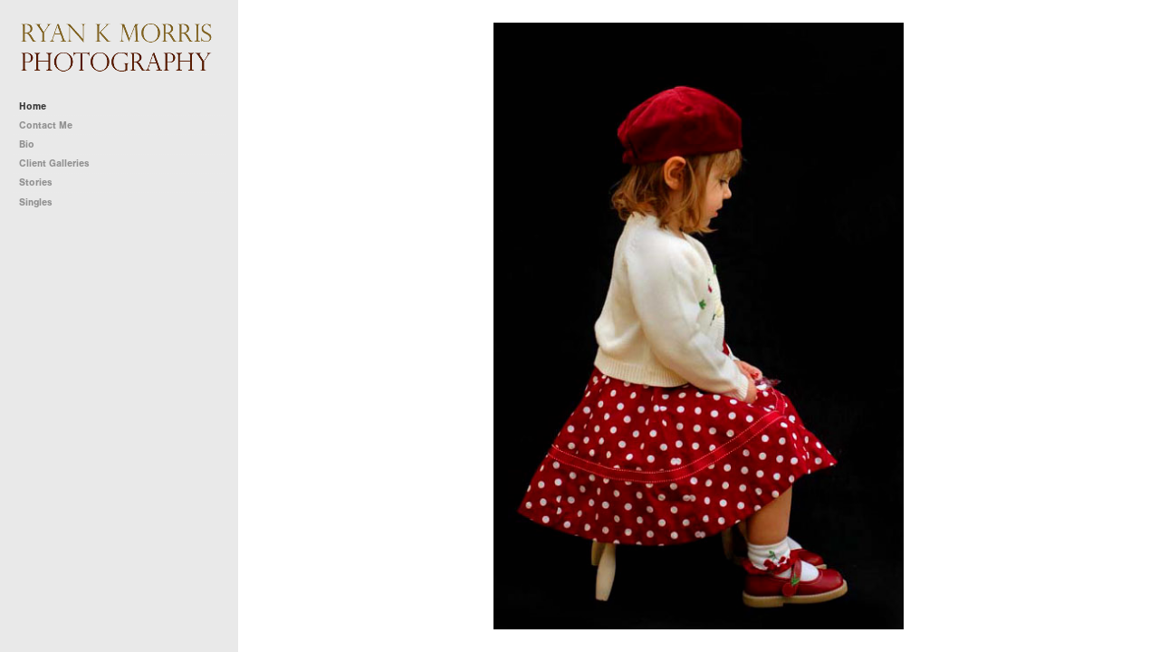

--- FILE ---
content_type: text/html; charset=UTF-8
request_url: http://ryankmorris.com/home/a_kids_023
body_size: 36166
content:
<!DOCTYPE html>
<html lang="en">
	<head>
		<meta charset="utf-8">
		<title>a_kids_023: Home: Ryan K Morris Photography</title>
		<meta name="viewport" id="viewport" content="width=device-width, initial-scale=1.0" />
		<meta name="description" content="Ryan K Morris Photography">
		<meta name="keywords" content="">
		<meta name="author" content="Neon Sky Creative Media System">
		<meta name="apple-mobile-web-app-capable" content="yes" />
		
		<!-- Schema.org Data -->
		<meta itemscope itemtype="http://schema.org/CreativeWork" />
		<meta itemprop="url" content="http://ryankmorris.com/home/a_kids_023" />
		<meta itemprop="name" content="Home" />
		<meta itemprop="headline" content="a_kids_023: Home: Ryan K Morris Photography" />
		<meta itemprop="description" content="Ryan K Morris Photography" />
		<meta itemprop="image" content="http://storage.lightgalleries.net/4bd5ebf4cea7b/images/a_kids_023.jpg" />

		<!-- Open Graph Data -->
		<meta property="og:url" content="http://ryankmorris.com/home/a_kids_023" />
		<meta property="og:type" content="website" />
		<meta property="og:title" content="Home" />
		<meta property="og:description" content="Ryan K Morris Photography" />
		<meta property="og:image" content="http://storage.lightgalleries.net/4bd5ebf4cea7b/images/a_kids_023.jpg" />

		<!-- Twitter Card Data -->
		<meta name="twitter:card" value="summary">
		<meta name="twitter:title" content="Home">
		<meta name="twitter:description" content="Ryan K Morris Photography">
		<meta name="twitter:image" content="http://storage.lightgalleries.net/4bd5ebf4cea7b/images/a_kids_023.jpg">
        
        <script>
            // makes crawler html not visible before app load
            document.write('<style>body.noscript #content.noscript{display:none}</style>');
        </script>

		<!-- styles -->
		<style>
            /* define here to cover until css loads*/
            .hide-entry{display:none;}
        </style>
		<link href="http://site.neonsky.com/4.18.1-s3-fix/css/site.css" rel="stylesheet">
		
		<link href="http://site.neonsky.com/4.18.1-s3-fix/api/styles/guid/4bd5ebf4cea7b/template/2/layout/53184/custom.css" rel="stylesheet">
		
	
			
		<!-- fallback thumb display for social media that does not use Open Graph -->
		<link href="http://storage.lightgalleries.net/4bd5ebf4cea7b/images/a_kids_023.jpg" rel="image_src" />
			
    <!-- HTML5 shim and Respond.js IE8 support of HTML5 elements and media queries -->
    <!--[if lt IE 9]>
      <script src="https://oss.maxcdn.com/libs/html5shiv/3.6.2/html5shiv.js"></script>
      <script src="https://oss.maxcdn.com/libs/respond.js/1.3.0/respond.min.js"></script>
    <![endif]-->
				
	<!-- typekit -->
    		 <script type="text/javascript" src="http://use.typekit.net/ik/[base64].js"></script>
         <script type="text/javascript">try{Typekit.load();}catch(e){}</script>
			
	        <!-- Google Analytics -->
<script>
(function(i,s,o,g,r,a,m){i['GoogleAnalyticsObject']=r;i[r]=i[r]||function(){
(i[r].q=i[r].q||[]).push(arguments)},i[r].l=1*new Date();a=s.createElement(o),
m=s.getElementsByTagName(o)[0];a.async=1;a.src=g;m.parentNode.insertBefore(a,m)
})(window,document,'script','//www.google-analytics.com/analytics.js','ga');
ga('create', 'UA-1645312-1', 'auto');
ga('send', 'pageview');
//var pageTracker;// tmp to try and get around undefined
</script>

<!-- End Google Analytics -->
 
	</head>
	
	<body class="noscript loading">
		
    <div id="container">
        <div id="content" class="noscript" role="main"> 
        <div id="column" class="noscript">   		
			<div id="header">	
				<div><span class="siteTitle">RYAN K MORRIS PHOTOGRAPHY</span></div>
			</div>
            <div id="html-content" class="noscript">                        
				<h1 class="pageTitle">Home: a_kids_023</h1>
<div id="image-container">
	<div id="image-actual">
	   <img class="modImg" src="http://storage.lightgalleries.net/4bd5ebf4cea7b/images/a_kids_023.jpg" width="100%" height="auto" alt="a_kids_023" title=""/>
    </div>
</div>				
				<div id="allCategoryLinks">
    <ul><li ><a href="/home/">Home</a></li><li ><a href="/contact-me/">Contact Me</a></li><li ><a href="/bio/">Bio</a></li><li ><a href="/client-galleries/">Client Galleries</a></li><li class="parent active"><span>Stories</span><ul><li ><a href="/stories/gold-cup/">Gold Cup</a></li><li ><a href="/stories/laid-to-rest/">Laid to Rest</a></li><li ><a href="/stories/marine-homecoming/">Marine Homecoming</a></li></ul></li><li ><a href="/singles/">Singles</a></li></ul>	
</div>				<!-- writes out the languages menu -->
	
			</div>

                
                </div>     
            </footer>
            <!-- close the off-canvas menu--> 
            <a class="exit-off-canvas"></a>
        </main>
    </div>
</div>  	     				 		      
        <script>     
	    		 	var data = {"config":{"loginRedirectID":"","appVersion":"4.18.1-s3-fix","apiAccessUrl":"http:\/\/ryankmorris.com\/api.php\/4.18.1-s3-fix\/api","serviceDomain":"site.neonsky.com","serviceAccessUrl":"http:\/\/site.neonsky.com\/4.18.1-s3-fix","siteAccessUrl":"http:\/\/ryankmorris.com","isPreview":false,"isAlias":false,"isTesting":false,"siteGUID":"4bd5ebf4cea7b","clientID":"174","layoutID":"53184","layoutPassed":false,"templateID":"2","route":"home\/a_kids_023","queryString":[],"activeSlug":"home","apikey":"9881837ca2fad9d7ec79f61179fff5a635850da6","languageID":"en","languageUrlSegement":"","siteCopyright":"","pdfCreatorDomain":"pdfcreator.neonsky.com","pdfCreatorVersion":"1.6","pdfHtmlOutput":false,"uiLabels":{"copyright":"Copyright","singles":"Singles","contact_sheet":"Contact Sheet","slide_show":"Slide Show","enter_gallery":"Enter Gallery","previous":"Prev","next":"Next","of":"of","click_image_to_close":"Click Image to Close","info":"info","login":"Login","site_design_by":"Site design","loading":"Loading","password":"Password","invalid_credentials":"Invalid login or password.","exit":"Exit","try_again":"Try Again","cancel":"Cancel","enter":"Enter","view_contact_sheet":"View Contact Sheet","image_caption":"Caption","overview":"Overview","view_singles":"View Singles","view_slide_show":"View Slide Show","images":"Images","viewing_options":"Viewing Options","loading_image":"Loading Image","menu":"menu","fullscreen":"Enter Full Screen","exit_fullscreen":"Exit Full Screen"},"fullCopyright":""},"siteAccessUrl":"http:\/\/ryankmorris.com","serviceDomain":"site.neonsky.com","serviceAccessUrl":"http:\/\/site.neonsky.com\/4.18.1-s3-fix","apiAccessUrl":"http:\/\/ryankmorris.com\/api.php\/4.18.1-s3-fix\/api","serviceStaticPath":"http:\/\/site.neonsky.com\/4.18.1-s3-fix","mediaSources":["http:\/\/storage.lightgalleries.net","http:\/\/cdn.lightgalleries.net"],"site":{"domain":"ryankmorris.com","siteTitle":"RYAN K MORRIS PHOTOGRAPHY","copyright":"","indexLabel":"Index","metaTitle":"Ryan K Morris Photography","metaDescription":"Ryan K Morris Photography","footer":"","metaKeywords":"","htmlSiteLogoWidth":"213","htmlSiteLogoHeight":"55","google_analytics_accountID":"UA-1645312-1","googleTrackingCodeType":"1","googleTrackingUseDisplayAdvertising":"0","mediaSource":"STORAGE","custom_header_code":"","custom_tracking_code":"","customTrackingCodeLocation":"HEAD","nonModSiteURLs":"","jsSnippets":null,"typeKitScriptURL":"http:\/\/use.typekit.net\/ik\/[base64].js","typeKitInstantToken":"[base64]","splash_title":"Ryan K Morris Photography","splash_subtitle":"","splash_email":"ryan@ryankmorris.com","hasMultipleLanguages":false,"homeSectionID":"4119","settings":{"c_LOGO":"999999","":"0","c_TEXT_MAIN":"8C8C8C","primaryTextColor":"8C8C8C","c_NAV_TEXT":"1B1B1B","navBarTextColor":"1B1B1B","c_BACKGROUND":"FFFFFF","siteBackgroundColor":"FFFFFF","c_MENU_BG_ROLLOVER":"F4F4F4","menuItemRolloverColor":"F4F4F4","c_MATTE":"FFFFFF","contentAreaBackgroundColor":"FFFFFF","c_SPLASH_BACKGROUND":"FFFFFF","c_TEXT_SECONDARY":"BDBDBD","secondaryTextColor":"BDBDBD","c_NAV_TEXT_ROLLOVER":"5D5D5D","navBarTextRolloverColor":"5D5D5D","c_MENU_TEXT":"393939","menuTextColor":"393939","c_MENU_LINES":"EEEEEE","menuLineColor":"EEEEEE","c_THUMB_BG":"FFFFFF","c_THUMB_BG_UNUSED":"FFFFFF","c_SPLASH_TEXT":"FFFFFF","c_MENU_COLUMN":"E9E9E9","verticalMenuColumnColor":"E9E9E9","c_PHOTO_BORDER":"FFFFFF","imageBorderColor":"FFFFFF","c_THUMB_NAV_TEXT":"FFFFFF","thumbNavTextColor":"FFFFFF","c_THUMB_NAV_OUTLINE":"777777","thumbNavItemOutlineColor":"777777","c_THUMB_NAV_ARROW":"1B1B1B","thumbNavIconColor":"1B1B1B","c_NAV_BAR_COLUMN":"AEAEAE","c_NAV_BAR_MATTE":"AEAEAE","c_csThumbBorder":"FFFFFF","concatLevel1Headings":true,"usePNGLogo":true,"useCustomCSS":false,"customCSSPath":"","headerBarConfig":"1","headerBarBranding":"1","customHeaderBarBrandingPath":"","hiddenMenuSide":"2","startupConfiguration":"1","globalSplashSWFSAlign":"2","isSizeToFitScreen":true,"displaySplashOnMobile":true,"useFlash":true,"menuRemainHidden":false,"isSplashPublic":true,"promptToDownloadFlash":false,"LOGO_ALIGNMENT":"1","OVERVIEW_CONFIG":"4","startupOptions":"1","VIEW_OPS_ALIGNMENT":"2","INTRO_TYPE":"2","splashSWFSAlign":"2","USE_LOADBAR_TEXT":true,"USE_LOADBAR_LINES":true,"DESIGNATE_VISITED_CATS":true,"sizeToFitScreen":true,"MENU_COLUMN_ALIGNMENT":"1","MENU_TEXT_ALIGNMENT":"1","PHOTO_BORDER":"1","PHOTO_BUFFER":"40","CONTACT_SHEET_LAYOUT":"2","CAPTION_CONFIG":"2","CAPTION_WIDTH_CONFIG":"1","CAPTION_WIDTH_PERCENT":"66","CAPTION_ALIGNMENT":"2","ANC_PHOTO_TYPE":"2","ANC_LAYOUT_CONFIG":"2","TEXT_CASE_INTERFACE":"2","INTRO_LAYOUT_CONFIG":"2","SITE_FONT":"2","TEXT_CASE_CATEGORIES":"2","CUSTOM_LOGO":"logo.swf","LOGO_CONFINED":true,"LOGO_BUFFER_LEFT":"25","LOGO_BUFFER_TOP":"25","LOGO_BUFFER_RIGHT":"25","LOGO_BUFFER_BOTTOM":"25","COLORIZE_LOGO":false,"LOAD_ANIM_TYPE":"2","INCLUDE_INTRO_MENU_ITEM":true,"MENU_CATEGORY_ORDER":"1","CAPTION_POSITION":"1","audioSetID":"2","SEQ_NAV_SAME_BAR_THUMB_NAV":true,"NAV_BAR_CONFINED_MATTE":true,"AUTO_HIDE_THUMB_NAV_BUTTONS":false,"THUMB_NAV_ALIGNMENT":"1","USE_SUB_NAV_BEVELS":false,"eieScrollIconDown":"","subnavigationStyle":"1","navIconStyle":"1","eieScreenNavIconBack":"","screenToScreenButtonStyle":"2","subnavIconSize":"1","eieScreenNavIconNext":"","eieThumbNavIconBack":"","eieThumbNavIconNext":"","menuColumnBGPatternID":"1","menuColumnBGPosition":"1","eieMenuColumnBGPattern":"","useMenuLines":true,"useMenuRolloverBG":true,"eieMenuColumnBottomElement":"","menuColumnBottomElementBottomBuffer":"0","menuColumnBottomElementHorizontalBuffer":"0","menuColumnBottomElementAlignment":"1","eieMenuIconCurrent":"","eieMenuIconParent":"","eieScrollIconUp":"","eieSiteBGPattern":"","siteBackgroundPosition":"1","siteBGPatternID":"1","menuColumnBGPatternMasked":true,"menuColumnColorized":true,"matteColorized":true,"navBarsColorized":true,"menuColumnTopElementID":"1","menuColumnBottomElementID":"1","eieMenuColumnTopElement":"","menuColumnTopElementAlignment":"1","menuColumnTopElementTopBuffer":"0","menuColumnTopElementHorizontalBuffer":"0","menuColumnTopElementMasked":true,"menuColumnBottomElementMasked":false,"overlayScrimOpacity":".5","overlayBorderThickness":"0","overlayMatteThickness":"0","usePNGLogoInHTMLSite":true,"menuColumnBottomElementLinkURL":"","menuColumnBottomElementLinkTarget":"1","initialViewMode":"1","fontSize":"1","showFullScreenButton":false,"hideCopyright":true,"siteMarginTop":"0","siteMarginRight":"0","siteMarginBottom":"0","siteMarginLeft":"0","menuColumnWidthConfig":"1","menuColumnWidth":"0","socialMediaShareButtons":"0","csThumbBGDims":"1","csThumbBorderThickness":"3","useCSThumbDropShadow":true,"csThumbBGBehavior":"3","customCSS":"","menuTopBuffer":"0","socialMediaLinks":"32767","socialMediaLinkGround":"1","isSiteFooterVisible":true,"dimNonSelectedMenuItems":true,"initLoadingAnimationDisplayDelay":"1000","verticalMenuHeader":"<%== primaryAsset %>","verticalMenuHeaderMarginTop":"25","verticalMenuHeaderMarginRight":"25","verticalMenuHeaderMarginBottom":"25","verticalMenuHeaderMarginLeft":"22","verticalMenuHeaderAssetMaxScale":"100","verticalMenuHeaderContentHorizAlign":"1","verticalMenuHeaderAssetFilename":"logo_re","verticalMenuHeaderHeight":"0","verticalMenuFooterHeight":"0","verticalMenuFooter":"<%== socialMediaLinks %><%== customFooter %>","verticalMenuFooterMarginTop":"20","verticalMenuFooterMarginRight":"20","verticalMenuFooterMarginBottom":"20","verticalMenuFooterMarginLeft":"20","verticalMenuFooterAssetMaxScale":"50","verticalMenuFooterContentHorizAlign":"1","verticalMenuFooterAssetFilename":"","verticalMenuMiddleMarginTop":"0","verticalMenuMiddleMarginRight":"14","verticalMenuMiddleMarginBottom":"0","verticalMenuMiddleMarginLeft":"14","verticalMenuHeaderHeightConfig":"1","verticalMenuFooterHeightConfig":"1","verticalMenuWidthConfig":"2","verticalMenuWidth":"263","headerLeftAsset":"","headerCenterAsset":"","headerRightAsset":"","isHeaderConfinedToContentArea":true,"isFooterConfinedToContentArea":true,"headerLeft":"","headerCenter":"","headerRight":"","verticalMenuMiddle":"","verticalMenuMiddleAssetFilename":"","verticalMenuMiddleAssetMaxScale":"50","verticalMenuMiddleContentHorizAlign":"2","menuType":"1","headerLeftAssetMaxScale":"50","headerCenterAssetMaxScale":"50","headerRightAssetMaxScale":"50","headerLeftTopMargin":"0","headerLeftRightMargin":"0","headerLeftBottomMargin":"0","headerLeftLeftMargin":"0","headerCenterTopMargin":"0","headerCenterRightMargin":"0","headerCenterBottomMargin":"0","headerCenterLeftMargin":"0","headerRightTopMargin":"0","headerRightRightMargin":"0","headerRightBottomMargin":"0","headerRightLeftMargin":"0","verticalMenuHeaderAssetExtension":".png","verticalMenuMiddleAssetExtension":"","verticalMenuFooterAssetExtension":"","panelMenuHeader":"<%== primaryAsset %>","panelMenuHeaderContentHorizAlign":"1","panelMenuHeaderHeightConfig":"1","panelMenuHeaderHeight":"0","panelMenuHeaderAssetFilename":"logo_re","panelMenuHeaderAssetExtension":".png","panelMenuHeaderAssetMaxScale":"100","panelMenuFooter":"<%== socialMediaLinks %><%== customFooter %>","panelMenuFooterContentHorizAlign":"1","panelMenuFooterHeight":"0","panelMenuFooterHeightConfig":"1","panelMenuFooterAssetFilename":"\/content\/interface-elements\/custom-logos\/logo.png","panelMenuFooterAssetExtension":"","panelMenuFooterAssetMaxScale":"50","showSelectedItemMenuIcons":false,"allowSiteWidePinchZoom":false,"hideScrollbars":false,"PHOTO_BORDER_SIZE":"1","PHOTO_BORDER_BUFFER":"40","templateID":"2","LOGO_GROUND":"none","viewProps":{"fontLabel":"Sans Strong","systemKitID":"ino3btn","fontFamilyTitle":"\"ns-mod-font-set-2\",sans-serif","fontFamilyBody":"\"ns-mod-font-set-2\",sans-serif","pdfFontFamilyTitle":"\"nimbus-sans\",sans-serif","pdfFontFamilyBody":"\"nimbus-sans\",sans-serif","titleSize":"20","titleWeight":"700","titleLineHeight":"1.20","titleLetterSpacing":"normal","siteTitleSize":"17","siteTitleWeight":"700","bodyCopySize":"13","bodyCopyWeight":"400","bodyCopyLineHeight":"1.30","bodyCopyLetterSpacing":"normal","pdfTitleSize":"12","pdfTitleLineHeight":"10.00","pdfTitleWeight":"500","pdfTitleLetterSpacing":"normal","pdfBodyCopySize":"9","pdfBodyCopyWeight":"300","pdfBodyCopyLetterSpacing":"normal","pdfBodyCopyLineHeight":"10.00","pdfCaptionHeight":"40","secondaryNavWeight":"700","secondaryNavLineHeight":"1.50","secondaryNavLetterSpacing":"normal","sizeID":"1","menuTextSize":"0.85","menuTextWeight":"700","menuTextLineHeight":"1.20","menuTextLetterSpacing":"0rem","menuTextChildSize":"0.85","menuTextChildLineHeight":"1.20","menuTextChildWeight":"700","menuTextChildLetterSpacing":"0rem","secondaryNavSize":"11","fontGroup":"1","margin":0,"border":"1","padding":0,"buffer":6,"topBuffer":0,"bottomBuffer":0,"leftBuffer":0,"rightBuffer":10},"verticalMenuHeaderAsset":"http:\/\/storage.lightgalleries.net\/4bd5ebf4cea7b\/images\/logo_re-1.png","verticalMenuHeaderAssetWidth":"213","verticalMenuHeaderAssetHeight":"55","verticalMenuMiddleAsset":"","verticalMenuFooterAsset":"","horizontalMenuHeaderAsset":"\/content\/interface-elements\/custom-logos\/logo.png","horizontalMenuHeaderMarginTop":"25","horizontalMenuHeaderMarginBottom":"25","horizontalMenuHeaderMarginLeft":"25","horizontalMenuHeaderMarginRight":"25","panelMenuHeaderAsset":"http:\/\/storage.lightgalleries.net\/4bd5ebf4cea7b\/images\/logo_re-1.png","panelMenuHeaderAssetWidth":"213","panelMenuHeaderAssetHeight":"55","panelMenuHeaderMarginTop":"25","panelMenuHeaderMarginBottom":"25","panelMenuHeaderMarginLeft":"25","panelMenuHeaderMarginRight":"25","panelMenuMiddleMarginTop":0,"panelMenuMiddleMarginBottom":0,"panelMenuMiddleMarginLeft":10,"panelMenuMiddleMarginRight":10,"panelMenuFooterMarginTop":0,"panelMenuFooterMarginBottom":0,"panelMenuFooterMarginLeft":0,"panelMenuFooterMarginRight":0,"popupMenuHeaderAsset":"\/content\/interface-elements\/custom-logos\/logo.png","popupMenuHeaderMarginTop":"25","popupMenuHeaderMarginBottom":"25","popupMenuHeaderMarginLeft":"25","popupMenuHeaderMarginRight":"25","galleryProps":{"slideTransitionType":"2","slideDelay":"3000","slideDuration":"1000","slideDurationIn":"1000","slideDurationOut":"1000","slideDurationCross":"1000"},"introSlideProps":{"slideTransitionType":"2","slideDelay":"2000","slideDuration":"2000","slideDurationIn":"2000","slideDurationOut":"2000","slideDurationCross":"1000"},"textSlideProps":{"slideTransitionType":"2","slideDuration":"2000","slideDelay":"2000","slideDurationIn":"2000","slideDurationOut":"2000","slideDurationCross":"2000"},"socialMediaShare":[],"socialMedia":[]}},"sections":[{"sectionID":"4119","active":"1","parentNode":"0","sortOrder":"0","categoryType":"2","behaviorID":"2","viewID":"23","showInMainNav":"1","olderSibling":"0","youngerSibling":"0","linkURL":"","linkTarget":"","username":"","password":"","action":"flashIntroScreen","sectionThumb":"","title":"Home","heading":null,"metaTitle":null,"metaDescription":null,"metaKeywords":null,"viewProps":{"autoAdvance":"1","slideshowInterruptEnabled":"0","showImageFilenames":false,"showImageNumber":false,"usePrevNextNav":false,"useThumbNav":false,"useFlankingNav":0},"titles":["Home"],"metaTitles":[""],"headings":[""],"slug":"home","children":[]},{"sectionID":"4122","active":"1","parentNode":"0","sortOrder":"0","categoryType":"3","behaviorID":"3","viewID":"22","showInMainNav":"1","olderSibling":"0","youngerSibling":"7284","linkURL":"","linkTarget":"","username":"","password":"","action":"flashTextScreen","sectionThumb":"","title":"Contact Me","heading":null,"metaTitle":null,"metaDescription":null,"metaKeywords":null,"viewProps":{"showImageFilenames":false,"showImageNumber":false,"usePrevNextNav":false,"useThumbNav":false},"titles":["Contact Me"],"metaTitles":[""],"headings":[""],"slug":"contact-me","children":[]},{"sectionID":"7284","active":"1","parentNode":"0","sortOrder":"0","categoryType":"3","behaviorID":"3","viewID":"22","showInMainNav":"1","olderSibling":"4122","youngerSibling":"12919","linkURL":"","linkTarget":"","username":"","password":"","action":"flashTextScreen","sectionThumb":"","title":"Bio","heading":null,"metaTitle":null,"metaDescription":null,"metaKeywords":null,"viewProps":{"showImageFilenames":false,"showImageNumber":false,"usePrevNextNav":false,"useThumbNav":false},"titles":["Bio"],"metaTitles":[""],"headings":[""],"slug":"bio","children":[]},{"sectionID":"11354","active":"1","parentNode":"0","sortOrder":"0","categoryType":"4","behaviorID":"4","viewID":null,"showInMainNav":"1","olderSibling":"0","youngerSibling":"0","linkURL":"","linkTarget":"","username":"","password":"","action":"loginScreen","sectionThumb":"","title":"Client Galleries","heading":null,"metaTitle":null,"metaDescription":null,"metaKeywords":null,"viewProps":{"showImageFilenames":false,"showImageNumber":false,"usePrevNextNav":false,"useThumbNav":false},"titles":["Client Galleries"],"metaTitles":[""],"headings":[""],"slug":"client-galleries","children":[]},{"sectionID":"4124","active":"1","parentNode":"0","sortOrder":"0","categoryType":"1","behaviorID":"1","viewID":"20","showInMainNav":"1","olderSibling":"0","youngerSibling":"111045","linkURL":"","linkTarget":"","username":"","password":"","action":"flashGalleryScreen","sectionThumb":"","title":"Stories","heading":null,"metaTitle":null,"metaDescription":null,"metaKeywords":null,"viewProps":{"showImageFilenames":false,"showImageNumber":false,"usePrevNextNav":true,"useThumbNav":false,"captionConfig":"2","overviewConfig":"4","overviewWithFirstImageLayout":"2","showOverview":true,"showHeading":true,"showImageTitlesEtc":true,"imageTextLayout":2,"useFlankingNav":0},"titles":["Stories"],"metaTitles":[""],"headings":[""],"slug":"stories","children":[{"sectionID":"5223","active":"1","parentNode":"4124","sortOrder":"0","categoryType":"1","behaviorID":"1","viewID":"20","showInMainNav":"1","olderSibling":"0","youngerSibling":"5224","linkURL":"","linkTarget":"","username":"","password":"","action":"flashGalleryScreen","sectionThumb":"","title":"Gold Cup","heading":null,"metaTitle":null,"metaDescription":"The Virginia Gold Cup Steeplechase Race, run at Great Meadow's racecourse in The Plains, Virginia, celebrates the hunt country tradition and is considered by many to be one of the most prestigious outdoor social events in the greater Washington area. Ryan K Morris Photography","metaKeywords":"Virginia Gold Cup Steeplechase Race, horses, horse race, steeplechase, virginia tourism, the Plains, Florida photographer, tampa photographer","viewProps":{"showImageFilenames":false,"showImageNumber":false,"usePrevNextNav":true,"useThumbNav":false,"captionConfig":"2","overviewConfig":"4","overviewWithFirstImageLayout":"2","showOverview":true,"showHeading":true,"showImageTitlesEtc":true,"imageTextLayout":2,"useFlankingNav":0},"titles":["Stories","Gold Cup"],"metaTitles":["",""],"headings":["",""],"slug":"stories\/gold-cup","children":[]},{"sectionID":"5225","active":"1","parentNode":"4124","sortOrder":"0","categoryType":"1","behaviorID":"1","viewID":"20","showInMainNav":"1","olderSibling":"5224","youngerSibling":"5227","linkURL":"","linkTarget":"","username":"","password":"","action":"flashGalleryScreen","sectionThumb":"","title":"Laid to Rest","heading":null,"metaTitle":null,"metaDescription":null,"metaKeywords":null,"viewProps":{"showImageFilenames":false,"showImageNumber":false,"usePrevNextNav":true,"useThumbNav":false,"captionConfig":"2","overviewConfig":"4","overviewWithFirstImageLayout":"2","showOverview":true,"showHeading":true,"showImageTitlesEtc":true,"imageTextLayout":2,"useFlankingNav":0},"titles":["Stories","Laid to Rest"],"metaTitles":["",""],"headings":["",""],"slug":"stories\/laid-to-rest","children":[]},{"sectionID":"5228","active":"1","parentNode":"4124","sortOrder":"0","categoryType":"1","behaviorID":"1","viewID":"20","showInMainNav":"1","olderSibling":"5227","youngerSibling":"7289","linkURL":"","linkTarget":"","username":"","password":"","action":"flashGalleryScreen","sectionThumb":"","title":"Marine Homecoming","heading":null,"metaTitle":null,"metaDescription":null,"metaKeywords":null,"viewProps":{"showImageFilenames":false,"showImageNumber":false,"usePrevNextNav":true,"useThumbNav":false,"captionConfig":"2","overviewConfig":"4","overviewWithFirstImageLayout":"2","showOverview":true,"showHeading":true,"showImageTitlesEtc":true,"imageTextLayout":2,"useFlankingNav":0},"titles":["Stories","Marine Homecoming"],"metaTitles":["",""],"headings":["",""],"slug":"stories\/marine-homecoming","children":[]}]},{"sectionID":"4275","active":"1","parentNode":"0","sortOrder":"0","categoryType":"1","behaviorID":"1","viewID":"20","showInMainNav":"1","olderSibling":"111045","youngerSibling":"4265","linkURL":"","linkTarget":"","username":"","password":"","action":"flashGalleryScreen","sectionThumb":"","title":"Singles","heading":null,"metaTitle":null,"metaDescription":null,"metaKeywords":null,"viewProps":{"showImageFilenames":false,"showImageNumber":false,"usePrevNextNav":true,"useThumbNav":false,"captionConfig":"2","overviewConfig":"4","overviewWithFirstImageLayout":"2","showOverview":true,"showHeading":true,"showImageTitlesEtc":true,"imageTextLayout":2,"useFlankingNav":0},"titles":["Singles"],"metaTitles":[""],"headings":[""],"slug":"singles","children":[]}],"content":[{"textData":{"title":"","dateline":"","caption":"","altText":"","metaTitle":"","metaDescription":"","metaKeywords":""},"puid":"a_kids_023","filename":"a_kids_023","extension":".jpg","media":[{"type":"image","disp_size":300,"width":"203","height":"300","url":"http:\/\/storage.lightgalleries.net\/4bd5ebf4cea7b\/images\/a_kids_023_h_300.jpg"},{"type":"image","disp_size":1200,"width":"460","height":"680","url":"http:\/\/storage.lightgalleries.net\/4bd5ebf4cea7b\/images\/a_kids_023.jpg"},{"type":"image","disp_size":100,"width":"68","height":"100","url":"http:\/\/storage.lightgalleries.net\/4bd5ebf4cea7b\/images\/a_kids_023_thumb.jpg"}]}]};
			window.siteData = data;			
		</script>	
		<script data-main="http://site.neonsky.com/4.18.1-s3-fix/js/site" src="http://site.neonsky.com/4.18.1-s3-fix/js/require.js"></script>
		
	<span class="icon-defs" style="display:none">
<svg xmlns="http://www.w3.org/2000/svg"><symbol viewBox="0, 0, 48, 48" id="icon-arrow-left"> <g id="arrow-left-Layer_1"> <path d="M33.985,7.861 L34.692,8.568 L19.261,24 L34.692,39.431 L33.985,40.138 L18.2,24.353 L17.847,24 L18.2,23.646 L33.985,7.861 z"/> </g> </symbol></svg><svg xmlns="http://www.w3.org/2000/svg"><symbol viewBox="0, 0, 48, 48" id="icon-arrow-right"> <g id="arrow-right-Layer_1"> <path d="M13.838,7.862 L13.131,8.569 L28.562,24 L13.131,39.432 L13.838,40.139 L29.623,24.354 L29.977,24 L29.623,23.647 L13.838,7.862 z"/> </g> </symbol></svg><svg xmlns="http://www.w3.org/2000/svg"><symbol viewBox="0, 0, 48, 48" id="icon-group-arrow-left"> <g id="group-arrow-left-Layer_1"> <path d="M31.892,8.215 L16.108,24 L31.892,39.785 L31.892,8.215 z"/> </g> </symbol></svg><svg xmlns="http://www.w3.org/2000/svg"><symbol viewBox="0, 0, 48, 48" id="icon-group-arrow-right"> <g id="group-arrow-right-Layer_1"> <path d="M16.108,8.215 L31.892,24 L16.108,39.785 L16.108,8.215 z"/> </g> </symbol></svg><svg xmlns="http://www.w3.org/2000/svg"><symbol viewBox="0, 0, 1000, 1000" id="icon-return-to-grid"> <g id="return-to-grid-Layer1"> <g id="return-to-grid-shapePath1"> <path d="M48.665,177.5 L435.668,177.5 L435.668,435.5 L48.665,435.5 L48.665,177.5 M48.665,564.501 L435.668,564.501 L435.668,822.5 L48.665,822.5 L48.665,564.501 M564.667,564.501 L951.667,564.501 L951.667,822.5 L564.667,822.5 L564.667,564.501 M564.667,177.5 L951.667,177.5 L951.667,435.5 L564.667,435.5 L564.667,177.5 z"/> <path d="M48.665,177.5 L435.668,177.5 L435.668,435.5 L48.665,435.5 L48.665,177.5 M48.665,564.501 L435.668,564.501 L435.668,822.5 L48.665,822.5 L48.665,564.501 M564.667,564.501 L951.667,564.501 L951.667,822.5 L564.667,822.5 L564.667,564.501 M564.667,177.5 L951.667,177.5 L951.667,435.5 L564.667,435.5 L564.667,177.5 z" fill-opacity="0"/> </g> </g> </symbol></svg><svg xmlns="http://www.w3.org/2000/svg"><symbol viewBox="0, 0, 48, 48" id="icon-selector"> <g id="selector-Layer_1"> <path d="M24,16 L24,8 L40,24 L24,40 L24,32 L8,32 L8,16 L24,16 z"/> </g> </symbol></svg><svg xmlns="http://www.w3.org/2000/svg"><symbol viewBox="0, 0, 48, 48" id="icon-group-indicator"> <g id="group-indicator-Layer_1"> <path d="M24,16 L24,8 L40,24 L24,40 L24,32 L8,32 L8,16 L24,16 z"/> </g> </symbol></svg><svg xmlns="http://www.w3.org/2000/svg"><symbol viewBox="0, 0, 1000, 1000" id="icon-menu-panel"> <g id="menu-panel-Layer1"> <path d="M149.969,248.845 L299.555,248.845 L299.555,348.57 L149.969,348.57 L149.969,248.845 M349.417,248.845 L848.038,248.845 L848.038,348.57 L349.417,348.57 L349.417,248.845 M149.969,448.294 L299.555,448.294 L299.555,548.018 L149.969,548.018 L149.969,448.294 M349.417,448.294 L848.038,448.294 L848.038,548.018 L349.417,548.018 L349.417,448.294 M149.969,647.742 L299.555,647.742 L299.555,747.466 L149.969,747.466 L149.969,647.742 M349.417,647.742 L848.038,647.742 L848.038,747.466 L349.417,747.466 L349.417,647.742 z" id="menu-panel-shapePath1"/> </g> </symbol></svg><svg xmlns="http://www.w3.org/2000/svg"><symbol viewBox="0, 0, 1000, 1000" id="icon-close-x"> <g fill-rule="evenodd"> <path d="M808.057,114.252 L883.885,191.364 L577.553,499.938 L577.654,500.038 L574.62,503.072 L883.885,812.186 L808.057,885.748 L500,577.691 L191.943,885.748 L116.116,812.186 L425.38,503.072 L422.346,500.038 L422.447,499.938 L116.116,191.364 L191.943,114.252 L500,422.369 L808.057,114.252 z"/> </g> </symbol></svg><svg xmlns="http://www.w3.org/2000/svg"><symbol viewBox="0, 0, 80, 80" id="icon-dots"> <g id="dots-Pdot-square"> <path d="M52.875,13.5 C52.875,20.335 47.335,25.875 40.5,25.875 C33.665,25.875 28.125,20.335 28.125,13.5 C28.125,6.665 33.665,1.125 40.5,1.125 C47.335,1.125 52.875,6.665 52.875,13.5 z"/> <path d="M80,13.5 C80,20.335 74.46,25.875 67.625,25.875 C60.79,25.875 55.25,20.335 55.25,13.5 C55.25,6.665 60.79,1.125 67.625,1.125 C74.46,1.125 80,6.665 80,13.5 z"/> <path d="M80,40.5 C80,47.335 74.46,52.875 67.625,52.875 C60.79,52.875 55.25,47.335 55.25,40.5 C55.25,33.665 60.79,28.125 67.625,28.125 C74.46,28.125 80,33.665 80,40.5 z"/> <path d="M52.875,67.625 C52.875,74.46 47.335,80 40.5,80 C33.665,80 28.125,74.46 28.125,67.625 C28.125,60.79 33.665,55.25 40.5,55.25 C47.335,55.25 52.875,60.79 52.875,67.625 z"/> <path d="M25.75,67.625 C25.75,74.46 20.21,80 13.375,80 C6.54,80 1,74.46 1,67.625 C1,60.79 6.54,55.25 13.375,55.25 C20.21,55.25 25.75,60.79 25.75,67.625 z"/> <path d="M25.75,40.5 C25.75,47.335 20.21,52.875 13.375,52.875 C6.54,52.875 1,47.335 1,40.5 C1,33.665 6.54,28.125 13.375,28.125 C20.21,28.125 25.75,33.665 25.75,40.5 z"/> <path d="M25.75,13.375 C25.75,20.21 20.21,25.75 13.375,25.75 C6.54,25.75 1,20.21 1,13.375 C1,6.54 6.54,1 13.375,1 C20.21,1 25.75,6.54 25.75,13.375 z"/> <path d="M80,67.625 C80,74.46 74.46,80 67.625,80 C60.79,80 55.25,74.46 55.25,67.625 C55.25,60.79 60.79,55.25 67.625,55.25 C74.46,55.25 80,60.79 80,67.625 z"/> </g> </symbol></svg><svg xmlns="http://www.w3.org/2000/svg"><symbol viewBox="0, 0, 1000, 1000" id="icon-info"> <g id="info-info"> <path d="M491.902,28.624 C226.388,28.624 11.186,243.826 11.186,509.26 C11.186,774.775 226.388,989.977 491.902,989.977 C757.377,989.977 972.619,774.775 972.619,509.26 C972.619,243.866 757.337,28.624 491.902,28.624 M552.999,766.997 L427.478,766.997 L427.478,449.847 L552.999,449.847 L552.999,766.997 M489.417,363.975 C447.884,363.975 414.248,330.299 414.248,288.807 C414.248,247.314 447.884,213.638 489.417,213.638 C530.91,213.638 564.585,247.314 564.585,288.807 C564.585,330.299 530.91,363.975 489.417,363.975 z" id="info-shapePath1"/> </g> </symbol></svg><svg xmlns="http://www.w3.org/2000/svg"><symbol viewBox="0, 0, 1000, 1000" id="icon-more-circle"> <g fill-rule="evenodd"> <path d="M499,20.068 C764.059,20.068 978.932,234.941 978.932,500 C978.932,765.059 764.059,979.932 499,979.932 C233.941,979.932 19.068,765.059 19.068,500 C19.068,234.941 233.941,20.068 499,20.068 z M499,66.068 C259.346,66.068 65.068,260.346 65.068,500 C65.068,739.654 259.346,933.932 499,933.932 C738.654,933.932 932.932,739.654 932.932,500 C932.932,260.346 738.654,66.068 499,66.068 z"/> <path d="M278.37,571 C239.158,571 207.37,539.212 207.37,500 C207.37,460.788 239.158,429 278.37,429 C317.582,429 349.37,460.788 349.37,500 C349.37,539.212 317.582,571 278.37,571 z"/> <path d="M500,571 C460.788,571 429,539.212 429,500 C429,460.788 460.788,429 500,429 C539.212,429 571,460.788 571,500 C571,539.212 539.212,571 500,571 z"/> <path d="M721.63,571 C682.418,571 650.63,539.212 650.63,500 C650.63,460.788 682.418,429 721.63,429 C760.842,429 792.63,460.788 792.63,500 C792.63,539.212 760.842,571 721.63,571 z"/> </g> </symbol></svg><svg xmlns="http://www.w3.org/2000/svg"><symbol viewBox="0, 0, 1000, 1000" id="icon-checkmark"> <g id="checkmark-checkmark"> <path d="M82.493,445.554 L411.172,822.273 L918.155,170.865 L805.043,124.062 L397.342,612.263 L188.117,368.827 L82.493,445.554 z" id="checkmark-shapePath1"/> </g> </symbol></svg><svg xmlns="http://www.w3.org/2000/svg"><symbol viewBox="0, 0, 1000, 1000" id="icon-download"> <g id="download-download"> <path d="M824.513,636.808 L824.513,768.319 C824.513,805.178 794.597,835.093 757.738,835.093 L223.046,835.093 C186.187,835.093 156.272,805.178 156.272,768.319 L156.272,636.808 L64.992,636.808 L64.992,800.137 C64.992,873.889 124.788,933.685 198.54,933.685 L793.863,933.685 C867.615,933.685 927.411,873.889 927.411,800.137 L927.411,636.808 L824.513,636.808 M723.016,367.642 L590.503,368.677 L589.468,69.229 L392.284,69.229 L392.284,368.677 L259.771,368.677 L491.41,669.16 L723.016,367.642 z" id="download-shapePath1"/> </g> </symbol></svg><svg xmlns="http://www.w3.org/2000/svg"><symbol viewBox="0, 0, 1000, 1000" id="icon-share"> <g fill-rule="evenodd"> <path d="M766.333,620.84 C726.766,620.84 691.177,637.486 665.909,664.053 L370.662,519.501 C371.678,512.709 372.377,505.834 372.377,498.76 C372.377,491.869 371.711,485.144 370.745,478.535 L665.559,335.565 C690.844,362.348 726.599,379.16 766.333,379.16 C842.937,379.16 905.042,317.054 905.042,240.451 C905.042,163.83 842.937,101.741 766.333,101.741 C689.729,101.741 627.623,163.83 627.623,240.451 C627.623,247.342 628.289,254.05 629.255,260.675 L334.441,403.646 C309.156,376.863 273.418,360.051 233.667,360.051 C157.047,360.051 94.958,422.156 94.958,498.76 C94.958,575.38 157.047,637.469 233.667,637.469 C273.234,637.469 308.823,620.823 334.091,594.257 L629.338,738.809 C628.322,745.584 627.623,752.475 627.623,759.549 C627.623,836.17 689.729,898.259 766.333,898.259 C842.937,898.259 905.042,836.17 905.042,759.549 C905.042,682.929 842.937,620.84 766.333,620.84 z"/> </g> </symbol></svg><svg xmlns="http://www.w3.org/2000/svg"><symbol viewBox="0, 0, 44, 44" id="icon-share-facebook"> <g id="share-facebook-Social-Icons" fill-rule="evenodd"> <path d="M4,0 L40,0 C42.209,0 44,1.791 44,4 L44,40 C44,42.209 42.209,44 40,44 L4,44 C1.791,44 0,42.209 0,40 L0,4 C0,1.791 1.791,0 4,0 z"/> <path d="M29.412,44 L20.957,44 L20.957,24.063 L16.732,24.063 L16.732,17.193 L20.957,17.193 L20.957,13.069 C20.957,7.465 23.341,4.13 30.12,4.13 L35.762,4.13 L35.762,11.003 L32.236,11.003 C29.597,11.003 29.422,11.963 29.422,13.754 L29.411,17.193 L35.8,17.193 L35.053,24.063 L29.411,24.063 L29.411,44 L29.412,44 z" fill="currentColor" id="share-facebook-Shape"/> </g> </symbol></svg><svg xmlns="http://www.w3.org/2000/svg"><symbol viewBox="0, 0, 44, 44" id="icon-share-twitter"> <g id="share-twitter-Social-Icons" fill-rule="evenodd"> <path d="M4,-0 L40,-0 C42.209,-0 44,1.791 44,4 L44,40 C44,42.209 42.209,44 40,44 L4,44 C1.791,44 -0,42.209 -0,40 L-0,4 C-0,1.791 1.791,-0 4,-0 z"/> <path d="M32.946,13.607 C34.16,12.841 35.091,11.627 35.528,10.18 C34.392,10.891 33.136,11.405 31.796,11.683 C30.727,10.478 29.199,9.726 27.508,9.726 C24.263,9.726 21.634,12.501 21.634,15.922 C21.634,16.408 21.683,16.882 21.784,17.334 C16.902,17.075 12.574,14.61 9.674,10.859 C9.168,11.777 8.879,12.841 8.879,13.976 C8.879,16.124 9.916,18.022 11.493,19.135 C10.53,19.103 9.624,18.821 8.83,18.36 L8.83,18.436 C8.83,21.44 10.854,23.945 13.545,24.512 C13.051,24.658 12.533,24.73 11.995,24.73 C11.617,24.73 11.247,24.693 10.891,24.62 C11.637,27.081 13.808,28.875 16.38,28.923 C14.367,30.586 11.834,31.576 9.082,31.576 C8.608,31.576 8.139,31.549 7.68,31.491 C10.281,33.247 13.369,34.274 16.687,34.274 C27.496,34.274 33.403,24.831 33.403,16.642 C33.403,16.373 33.4,16.105 33.388,15.841 C34.536,14.967 35.535,13.875 36.32,12.632 C35.266,13.125 34.133,13.458 32.946,13.607 z" fill="currentColor" id="share-twitter-Shape"/> </g> </symbol></svg></span>         
     		
	</body>
</html>

--- FILE ---
content_type: text/plain
request_url: https://www.google-analytics.com/j/collect?v=1&_v=j102&a=807140534&t=pageview&_s=1&dl=http%3A%2F%2Fryankmorris.com%2Fhome%2Fa_kids_023&ul=en-us%40posix&dt=a_kids_023%3A%20Home%3A%20Ryan%20K%20Morris%20Photography&sr=1280x720&vp=1280x720&_u=IEBAAEABAAAAACAAI~&jid=532304688&gjid=1847960706&cid=1444355843.1768802088&tid=UA-1645312-1&_gid=1029533058.1768802088&_r=1&_slc=1&z=1458682264
body_size: -285
content:
2,cG-J16QK4XVG7